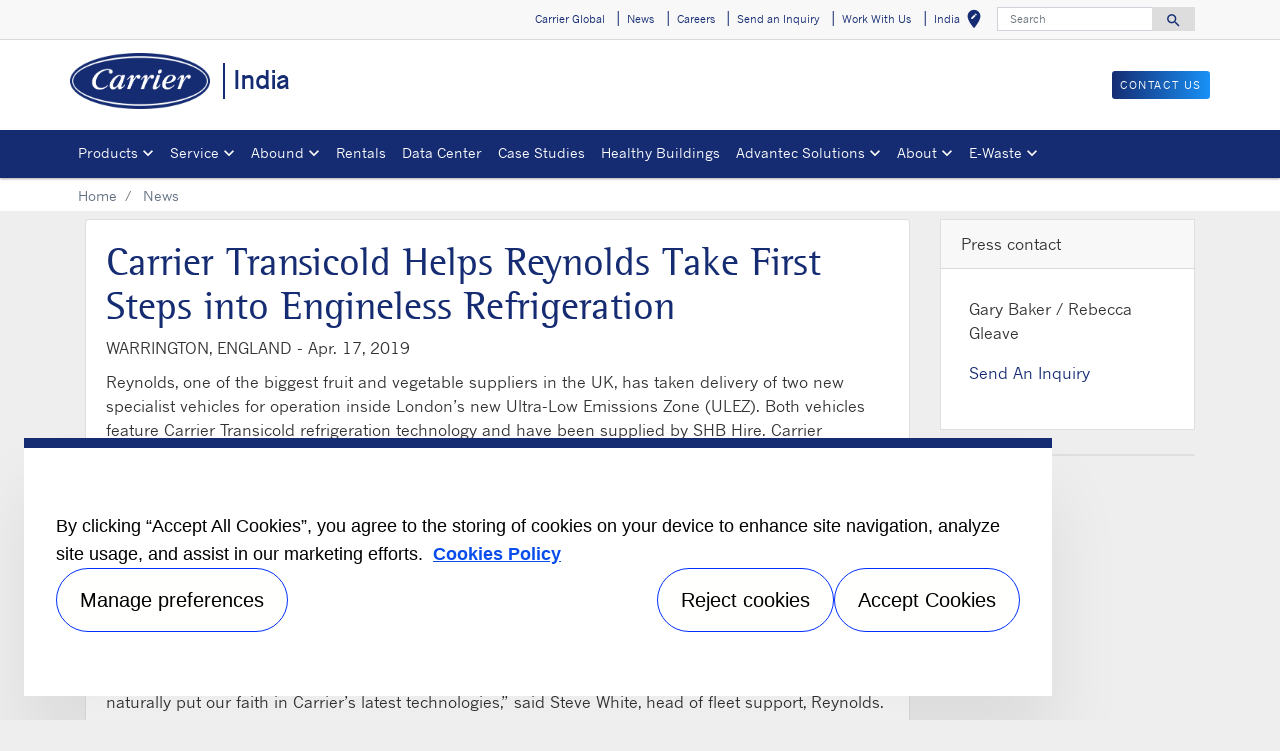

--- FILE ---
content_type: text/html; charset=utf-8
request_url: https://www.carrier.com/commercial/en/in/news/news-article/carrier-transicold-helps-reynolds-take-first-steps-into-engineless-refrigeration.html
body_size: 9957
content:
<!DOCTYPE html>
<!--[if lt IE 7]><html class="no-js lt-ie9 lt-ie8 lt-ie7"><![endif]-->
<!--[if IE 7]><html class="no-js lt-ie9 lt-ie8"><![endif]-->
<!--[if IE 8]><html class="no-js lt-ie9"><![endif]-->
<!--[if gt IE 8]><!-->
<html class="no-js" lang="en">
<!--<![endif]-->
<head>
    <meta charset="UTF-8">
    <meta http-equiv="X-UA-Compatible" content="IE=edge">
    <meta name="viewport" content="width=device-width, initial-scale=1, shrink-to-fit=no">
    <link rel="shortcut icon" href="/commercial/en/in/system/v2508291217/favicon.ico" />
    <link href="https://www.googletagmanager.com" rel="preconnect">
    <link href="https://images.carriercms.com" rel="preconnect">
    <link href="//s7.addthis.com" rel="preconnect">
    <link rel="preload" href="/commercial/en/in/system/v2508291217/assets/fonts/MaterialIcons-Regular.woff2" as="font" type="font/woff2" crossorigin>
        <link rel="preload" href="   " as="image">
            <link rel="preload" href="   " as="image">
            <title>Carrier Transicold Helps Reynolds Take First Steps into Engineless Refrigeration</title>
                <meta name="googlebots" content="index, follow, noodp" />
        <meta name="robots" content="index,follow " />
    <link rel="canonical" href="https://www.carrier.com/commercial/en/in/news/news-article/carrier-transicold-helps-reynolds-take-first-steps-into-engineless-refrigeration.html" />
    <meta property="og:type" content="website" />
    <meta property="og:locale" content="en_IN" />
    <meta property="og:site_name" content="Carrier" />
        <meta property="og:image" content="https://images.carriercms.com/image/upload/h_200/v1576864343/common/logos/carrier-logo.png" />
    <meta property="og:url" content="https://www.carrier.com/commercial/en/in/news/news-article/carrier-transicold-helps-reynolds-take-first-steps-into-engineless-refrigeration.html" />
    <meta name="twitter:card" content="summary" />
    <meta name="twitter:site" content="Carrier" />
    <meta name="twitter:creator" content="Carrier" />
    <meta name="twitter:image" content="https://images.carriercms.com/image/upload/h_200/v1576864343/common/logos/carrier-logo.png" />

    
    <link rel="stylesheet" href="/commercial/en/in/system/v2508291217/assets/css/app.min.css">
    <link rel="stylesheet" href="/commercial/en/in/system/v2508291217/assets/css/global.min.css" />
    <link rel="stylesheet" href="/commercial/en/in/system/v2508291217/assets/css/style.min.css" />

<script type="text/javascript" src="https://cdn.cookielaw.org/consent/85daace9-feb2-4e54-b3e2-54b1047c258e/OtAutoBlock.js" ></script> <script src="https://cdn.cookielaw.org/scripttemplates/otSDKStub.js"  type="text/javascript" charset="UTF-8" data-domain-script="4e0d9f70-ee0f-4b04-804c-50a75087e7c5" ></script> <script type="text/javascript"> function OptanonWrapper() { if($("#hdn_cookiepolicylink").length) {var cookiePolicyLink = $("#hdn_cookiepolicylink").val();$("#onetrust-consent-sdk #onetrust-banner-sdk #onetrust-policy-text a:first-child").attr("href", cookiePolicyLink);$("#onetrust-pc-sdk #ot-pc-content #ot-pc-desc .privacy-notice-link").attr("href", cookiePolicyLink);} } </script><link rel="stylesheet" href="/commercial/en/in/system/v2508291217/assets/css/fonts.min.css">    </head>
<body>
    <a class="skip-main bg-primary text-white" href="#main-content">Skip to main content</a>
    <input type='hidden' id='hdn_gaAccount' value="UA-64458606-10,G-XSP1VL02ST" />
    <input type='hidden' id='hdn_gtmcontainerid' value="GTM-PLZ4722P" />
    <input type='hidden' id='hdn_ooyala_playerID' value="a15b2c6987d84209a6de2702ccb2c3ed" />

        <input type="hidden" id="hdnLocationTitleUrl" value="/commercial/en/in/Location/GetLocationTitle" />
        <input type="hidden" name="locationSelectorUrl" id="locationSelectorUrl" value="/commercial/en/in/Json/GetFromCategory/" />
            <input type='hidden' id='hdn_cookiepolicylink' value="/commercial/en/in/legal/cookie-policy/" />

    

<header>
    <div class="container-fluid fixed-top px-0 ct-header-basic">
            <div class="ct-header-basic-secondary">
    <div class="container ">
        <div class="d-none d-md-block">
            <nav class="navbar navbar-expand-md navbar-light bg-light" id="navHeader">
                <div id="navbarNavDropdown2" class="navbar-collapse collapse">


<ul class="navbar-nav ml-auto">
            <li class="nav-item">
                <a class="btn" href="https://www.carrier.com/carrier/en/worldwide/" target="_self" role="button">
                    Carrier Global
                </a>
            </li>
            <li class="nav-item">
                <a class="btn" href="/commercial/en/in/news/" target="_self" role="button">
                    News
                </a>
            </li>
            <li class="nav-item">
                <a class="btn" href="/commercial/en/in/careers/" target="_self" role="button">
                    Careers
                </a>
            </li>
            <li class="nav-item">
                <a class="btn" href="/commercial/en/in/contact/send-an-inquiry/" target="_self" role="button">
                    Send an Inquiry
                </a>
            </li>
            <li class="nav-item">
                <a class="btn" target="_self" role="button">
                    Work With Us
                </a>
            </li>
            <li class="nav-item">
            <button id="btnLocationTitle" class="btn btn-link" role="button" data-toggle="modal" data-target="#selectRegion">
                <i class="material-icons align-middle">edit_location<span class="sr-only">Select your location</span></i>
            </button>
        </li>

</ul>




<form id="searchForm" class="navbar-form navbar-right" method="get">
    <input type="hidden" id="formURL" value="/commercial/en/in/search.html" />
    <div class="input-group">
        <input name="q" id="q" type="text" class="form-control" placeholder="Search" aria-label="Search" autocomplete="new search text">
        <label for="q" class="sr-only">Search</label>
        <div class="input-group-append">
            <button id="btnSearch" class="btn" type="button">
                <i class="material-icons align-bottom">search<span class="sr-only">Search for information</span></i>
            </button>
        </div>
    </div>
        <input type="hidden" id="product-suggestions-url" value="/commercial/en/in/SearchSuggestions/Products" />
        <div class="search-autofill d-none">
            <div>
                <div class="search-autofill-header">Suggested Searches:</div>
                <div id="search-suggestions" class="suggestion-products"></div>
            </div>
        </div>
</form>

                </div>
            </nav>
        </div>
    </div>
</div>

 <!-- Call to Action on Tablet & Mobile -->
<div class="ct-header-basic-cta">
    <div class="row d-block d-md-none bg-light">
        <div class="col">
                            <a class="btn btn-primary btn-sm btn-block" role="button" href="/commercial/en/in/contact/send-an-inquiry/">
                    Contact Us
                </a>
        </div>
    </div>
</div>    



<div class="container ct-header-basic-brand-bar">
    <nav class="navbar navbar-expand-md navbar-light bg-light">
        <!-- Branding on Desktop, Tablet & Mobile -->
        <a href="/commercial/en/in/" class="ct-brand-logo-link">


        <img class="cld-responsive ct-brand-logo" data-src="https://images.carriercms.com/image/upload/h_150,q_100,f_auto/v1573562016/common/logos/carrier-corp-logo.png" alt="Carrier Corporation logo" loading="lazy" />






            <div class="d-none d-sm-inline-block">India</div>
        </a>
        
        <!-- Hamburger on Tablet & Mobile -->
        <div class="ml-auto">
            <div class="btn-group">
                <button class="btn navbar-toggler" type="button" data-toggle="collapse"
                        data-target="#navbarNavDropdown3" aria-controls="navbarNavDropdown3"
                        aria-expanded="false" aria-label="Toggle navigation">
                    <i class="material-icons open-search">search<span class="sr-only">Search for information</span></i>
                    <i class="material-icons close-search d-none">close<span class="sr-only">Close Search for information</span></i>
                </button>
                <button class="btn navbar-toggler hamburgerMenu" type="button" data-toggle="collapse"
                        data-target="#navbarNavDropdown1" aria-controls="navbarNavDropdown1"
                        aria-expanded="false" aria-label="Toggle navigation">
                    <i class="material-icons open-menu">
                        menu<span class="sr-only">Menu.</span>
                    </i><small class="font-weight-light"><br>Menu</small>
                    <i class="material-icons close-menu d-none">
                        close<span class="sr-only">close</span>
                    </i>

                </button>
            </div>
        </div>

        <!-- Call to Action on Desktop -->
        <div class="ml-auto d-none d-md-block">
                            <a class="btn btn-primary btn-sm float-right" role="button" href="/commercial/en/in/contact/" target="_self">
                    Contact Us
                </a>
        </div>
    </nav>
</div>
<!-- Google tag (gtag.js) --> <script async src="https://www.googletagmanager.com/gtag/js?id=AW-16711713945"></script> <script> window.dataLayer = window.dataLayer || []; function gtag(){dataLayer.push(arguments);} gtag('js', new Date());   gtag('config', 'AW-16711713945'); </script>




<div class="container-fluid ct-header-basic-primary">
    <div class="container">
        <nav class="navbar navbar-expand-md navbar-light bg-light"  id="siteMainMenu">

            <div id="navbarNavDropdown1" class="collapse navbar-collapse">
                <ul class="navbar-nav mr-auto" >
                            <li class="dropdown nav-item position-relative">
                                <a class="nav-link dropdown-toggle" href="#" id="navbarDropdown1" role="button" data-toggle="dropdown" aria-haspopup="true" aria-expanded="false">Products<span class="sr-only"></span></a>

                                <div class="dropdown-menu row" aria-labelledby="navbarDropdown1">
                                        <div class="col-md-3 display-md-table-cell">

    <ul class="ct-menusub-basic-header mr-auto submenu-title">
            <li class="nav-item link-text-strong">
                    <a href="/commercial/en/in/products/commercial-products/" target="_self" class="nav-link">
                        COMMERCIAL
                    </a>
            </li>

                <li class="nav-item link-text-indent">
                    <a href="/commercial/en/in/products/commercial-products/air-side/air-handling-units/" target="_self" class="nav-link">
                        Air Handlers
                    </a>
                </li>
                <li class="nav-item link-text-indent">
                    <a href="/commercial/en/in/products/commercial-products/air-side/fan-coils/" target="_self" class="nav-link">
                        Fan coils
                    </a>
                </li>
                <li class="nav-item link-text-indent">
                    <a href="/commercial/en/in/products/commercial-products/chillers/" target="_self" class="nav-link">
                        Chillers/heat pumps
                    </a>
                </li>
                <li class="nav-item link-text-indent">
                    <a href="/commercial/en/in/products/commercial-products/controls/" target="_self" class="nav-link">
                        Controls
                    </a>
                </li>
    </ul>

                                                                                    </div>
                                        <div class="col-md-3 display-md-table-cell">

    <ul class="ct-menusub-basic-header mr-auto submenu-title">
            <li class="nav-item link-text-strong">
                    <a href="/commercial/en/in/products/light-commercial-products/" target="_self" class="nav-link">
                        LIGHT COMMERCIAL
                    </a>
            </li>

                <li class="nav-item link-text-indent">
                    <a href="/commercial/en/in/products/light-commercial-products/systems/?selectedfacets=Cassette|Type" target="_self" class="nav-link">
                        Cassette
                    </a>
                </li>
                <li class="nav-item link-text-indent">
                    <a href="/commercial/en/in/products/light-commercial-products/systems/?selectedfacets=Ducted|Type,Ducted%20digital|Type,Ducted%20furred-in|Type,Ducted%20Nexgen|Type" target="_self" class="nav-link">
                        Ducted
                    </a>
                </li>
                <li class="nav-item link-text-indent">
                    <a href="/commercial/en/in/products/light-commercial-products/carrier-vrf/" target="_self" class="nav-link">
                        Carrier VRF X Power
                    </a>
                </li>
                <li class="nav-item link-text-indent">
                    <a href="/commercial/en/in/products/light-commercial-products/inverter-floor-standing/" target="_self" class="nav-link">
                        Floor Standing
                    </a>
                </li>
    </ul>

                                                                                    </div>
                                        <div class="col-md-3 display-md-table-cell">

    <ul class="ct-menusub-basic-header mr-auto submenu-title">
            <li class="nav-item link-text-strong">
                    <a href="/commercial/en/in/products/Airpurifiers/" target="_self" class="nav-link">
                        Air Purifiers
                    </a>
            </li>

                <li class="nav-item link-text-indent">
                    <a href="/commercial/en/in/products/Airpurifiers/room-air-purifier/klarwind-air-purifier/" target="_self" class="nav-link">
                        Klarwind
                    </a>
                </li>
                <li class="nav-item link-text-indent">
                    <a href="/commercial/en/in/products/Airpurifiers/room-air-purifier/air-one-air-purifier/" target="_self" class="nav-link">
                        Air One
                    </a>
                </li>
    </ul>

                                                                                    </div>
                                        <div class="col-md-3 display-md-table-cell">

    <ul class="ct-menusub-basic-header mr-auto submenu-title">
            <li class="nav-item link-text-strong">
                    <a href="/commercial/en/in/products/commercial-products/air-side/air-handling-units/opticlean-in/" target="_self" class="nav-link">
                        OptiClean™
                    </a>
            </li>

    </ul>

                                                                                    </div>
                                        <div class="col-md-3 display-md-table-cell">

    <ul class="ct-menusub-basic-header mr-auto submenu-title">
            <li class="nav-item link-text-strong">
                    <a href="/commercial/en/in/products/commercial-refrigeration/" target="_self" class="nav-link">
                        Refrigeration
                    </a>
            </li>

                <li class="nav-item link-text-indent">
                    <a href="/commercial/en/in/products/commercial-refrigeration/modular-coldroom/" target="_self" class="nav-link">
                        Modular Cold Rooms
                    </a>
                </li>
                <li class="nav-item link-text-indent">
                    <a href="/commercial/en/in/products/commercial-refrigeration/hermetic-condensing-units/" target="_self" class="nav-link">
                        Condensing Units
                    </a>
                </li>
                <li class="nav-item link-text-indent">
                    <a href="/commercial/en/in/media/INVERTER%20CONDENSING%20UNITS_tcm175-82998.pdf" target="_blank" class="nav-link">
                        Inverter Condensing Units
                    </a>
                </li>
                <li class="nav-item link-text-indent">
                    <a href="/commercial/en/in/media/SCREW%20COMPRESSOR%20RACK_tcm175-82997.pdf" target="_blank" class="nav-link">
                        Screw Compressor Rack
                    </a>
                </li>
                <li class="nav-item link-text-indent">
                    <a href="/commercial/en/in/products/commercial-refrigeration/evaporators/" target="_self" class="nav-link">
                        Evaporator Units
                    </a>
                </li>
                <li class="nav-item link-text-indent">
                    <a href="/commercial/en/in/media/Supermarket_Solution_Catalog_2019_EN_tcm175-83075.pdf" target="_blank" class="nav-link">
                        Super Market Refrigeration Products
                    </a>
                </li>
    </ul>

                                                                                    </div>

                                </div>
                            </li>
                            <li class="dropdown nav-item position-relative">
                                <a class="nav-link dropdown-toggle" href="/commercial/en/in/services/" id="navbarDropdown2" role="button" data-toggle="dropdown" aria-haspopup="true" aria-expanded="false">Service<span class="sr-only"></span></a>

                                <div class="dropdown-menu row" aria-labelledby="navbarDropdown2">
                                        <div class="col-md-3 display-md-table-cell">

    <ul class="ct-menusub-basic-header mr-auto submenu-title">
            <li class="nav-item link-text-strong">
                    <a href="/commercial/en/in/services/" target="_self" class="nav-link">
                        SERVICE
                    </a>
            </li>

                <li class="nav-item link-text-indent">
                    <a href="/commercial/en/in/services/#tab-0" target="_self" class="nav-link">
                        Installation & commission
                    </a>
                </li>
                <li class="nav-item link-text-indent">
                    <a href="/commercial/en/in/services/preventive-predictive-maintenance/" target="_self" class="nav-link">
                        Maintenance & repair
                    </a>
                </li>
                <li class="nav-item link-text-indent">
                    <a href="/commercial/en/in/services/preventive-predictive-maintenance/" target="_self" class="nav-link">
                        Preventive and Predictive Maintenance 
                    </a>
                </li>
                <li class="nav-item link-text-indent">
                    <a href="/commercial/en/in/services/#tab-2" target="_self" class="nav-link">
                        Retrofit & modernize
                    </a>
                </li>
                <li class="nav-item link-text-indent">
                    <a href="/commercial/en/in/services/#tab-3" target="_self" class="nav-link">
                        Call Center
                    </a>
                </li>
                <li class="nav-item link-text-indent">
                    <a href="/commercial/en/in/services/#tab-4" target="_self" class="nav-link">
                        Totaline® Parts
                    </a>
                </li>
                <li class="nav-item link-text-indent">
                    <a target="_self" class="nav-link">
                        Updates on Covid-19
                    </a>
                </li>
    </ul>

                                                                                    </div>
                                        <div class="col-md-3 display-md-table-cell">

    <ul class="ct-menusub-basic-header mr-auto submenu-title">
            <li class="nav-item link-text-strong">
                    <a href="/commercial/en/in/products/spare-parts-and-accessories/" target="_self" class="nav-link">
                        Totaline Spare Parts
                    </a>
            </li>

                <li class="nav-item link-text-indent">
                    <a href="/commercial/en/in/products/spare-parts-and-accessories/indoor-air-quality/index1.html" target="_self" class="nav-link">
                        Indoor Air quality
                    </a>
                </li>
                <li class="nav-item link-text-indent">
                    <a href="/commercial/en/in/products/spare-parts-and-accessories/hvac-compressors/" target="_self" class="nav-link">
                        HVAC Compressors
                    </a>
                </li>
                <li class="nav-item link-text-indent">
                    <a href="/commercial/en/in/products/spare-parts-and-accessories/service-tools-equipements/" target="_self" class="nav-link">
                        Service Tools Equipements
                    </a>
                </li>
                <li class="nav-item link-text-indent">
                    <a href="/commercial/en/in/products/spare-parts-and-accessories/factory-authorized-parts/" target="_self" class="nav-link">
                        Factory Authorized Parts
                    </a>
                </li>
                <li class="nav-item link-text-indent">
                    <a href="/commercial/en/in/products/spare-parts-and-accessories/hvac-motors-and-electrical-accessories/" target="_self" class="nav-link">
                        HVAC Motors and Electrical Accessories
                    </a>
                </li>
                <li class="nav-item link-text-indent">
                    <a href="/commercial/en/in/products/spare-parts-and-accessories/refrigerants/" target="_self" class="nav-link">
                        Refrigerants
                    </a>
                </li>
                <li class="nav-item link-text-indent">
                    <a href="/commercial/en/in/products/spare-parts-and-accessories/other-products/" target="_self" class="nav-link">
                        Other Products
                    </a>
                </li>
                <li class="nav-item link-text-indent">
                    <a href="/commercial/en/in/products/spare-parts-and-accessories/ac-installation-products/" target="_self" class="nav-link">
                        AC Installation Products
                    </a>
                </li>
    </ul>

                                                                                    </div>

                                </div>
                            </li>
                            <li class="dropdown nav-item position-relative">
                                <a class="nav-link dropdown-toggle" href="#" id="navbarDropdown3" role="button" data-toggle="dropdown" aria-haspopup="true" aria-expanded="false">Abound<span class="sr-only"></span></a>

                                <div class="dropdown-menu row" aria-labelledby="navbarDropdown3">
                                        <div class="col-md-3 display-md-table-cell">

    <ul class="ct-menusub-basic-header mr-auto submenu-title">
            <li class="nav-item link-text-strong">
                    <a href="/commercial/en/in/abound/" target="_self" class="nav-link">
                        Abound
                    </a>
            </li>

    </ul>

                                                                                    </div>
                                        <div class="col-md-3 display-md-table-cell">

    <ul class="ct-menusub-basic-header mr-auto submenu-title">
            <li class="nav-item link-text-strong">
Solutions            </li>

                <li class="nav-item link-text-indent">
                    <a href="/commercial/en/in/abound/abound-solutions/abound-healthy-air/" target="_self" class="nav-link">
                        Abound Healthy Air
                    </a>
                </li>
                <li class="nav-item link-text-indent">
                    <a href="/commercial/en/in/abound/abound-solutions/abound-hvac-performance/" target="_self" class="nav-link">
                        Abound HVAC Performance
                    </a>
                </li>
                <li class="nav-item link-text-indent">
                    <a href="/commercial/en/in/abound/abound-solutions/abound-net-zero-management/" target="_self" class="nav-link">
                        Abound Net Zero Management
                    </a>
                </li>
                <li class="nav-item link-text-indent">
                    <a href="/commercial/en/in/abound/abound-solutions/abound-occupant-assistant/" target="_self" class="nav-link">
                        Abound Occupant Assistant
                    </a>
                </li>
                <li class="nav-item link-text-indent">
                    <a href="/commercial/en/in/abound/abound-solutions/abound-predictive-insights/" target="_self" class="nav-link">
                        Abound Predictive Insights
                    </a>
                </li>
                <li class="nav-item link-text-indent">
                    <a href="/commercial/en/in/abound/abound-solutions/abound-services/" target="_self" class="nav-link">
                        Abound Services
                    </a>
                </li>
    </ul>

                                                                                    </div>
                                        <div class="col-md-3 display-md-table-cell">

    <ul class="ct-menusub-basic-header mr-auto submenu-title">
            <li class="nav-item link-text-strong">
Resources            </li>

                <li class="nav-item link-text-indent">
                    <a href="/commercial/en/in/abound/resources/casestudies/" target="_self" class="nav-link">
                        Case Studies
                    </a>
                </li>
                <li class="nav-item link-text-indent">
                    <a href="/commercial/en/in/abound/resources/brochures/" target="_self" class="nav-link">
                        Brochures
                    </a>
                </li>
                <li class="nav-item link-text-indent">
                    <a href="/commercial/en/in/abound/resources/videos/" target="_self" class="nav-link">
                        Videos
                    </a>
                </li>
                <li class="nav-item link-text-indent">
                    <a href="/commercial/en/in/abound/resources/faqs/" target="_self" class="nav-link">
                        FAQ
                    </a>
                </li>
    </ul>

                                                                                    </div>

                                </div>
                            </li>
                            <li class="nav-item">
                                <a class="nav-link" target="_self" href="/commercial/en/in/rental-equipment/" id="navbarDropdown4">Rentals
                                </a>
                            </li>
                            <li class="nav-item">
                                <a class="nav-link" target="_self" href="/commercial/en/in/data-centers/" id="navbarDropdown5">Data Center
                                </a>
                            </li>
                            <li class="nav-item">
                                <a class="nav-link" target="_self" href="/commercial/en/in/case-studies/" id="navbarDropdown6">Case Studies
                                </a>
                            </li>
                            <li class="nav-item">
                                <a class="nav-link" target="_self" href="/commercial/en/in/healthy-buildings/" id="navbarDropdown7">Healthy Buildings
                                </a>
                            </li>
                            <li class="dropdown nav-item position-relative">
                                <a class="nav-link dropdown-toggle" href="/commercial/en/in/advantec-solutions/" id="navbarDropdown8" role="button" data-toggle="dropdown" aria-haspopup="true" aria-expanded="false">Advantec Solutions<span class="sr-only"></span></a>

                                <div class="dropdown-menu row" aria-labelledby="navbarDropdown8">
                                        <div class="col-md-3 display-md-table-cell">

    <ul class="ct-menusub-basic-header mr-auto submenu-title">
            <li class="nav-item link-text-strong">
                    <a href="/commercial/en/in/advantec-solutions/" target="_self" class="nav-link">
                         AdvanTEC Solutions
                    </a>
            </li>

                <li class="nav-item link-text-indent">
                    <a href="/commercial/en/in/advantec-solutions/green-solutions/" target="_self" class="nav-link">
                        Green solutions
                    </a>
                </li>
                <li class="nav-item link-text-indent">
                    <a href="/commercial/en/in/advantec-solutions/case-studies/" target="_self" class="nav-link">
                        Case studies
                    </a>
                </li>
                <li class="nav-item link-text-indent">
                    <a href="/commercial/en/in/advantec-solutions/contact/" target="_self" class="nav-link">
                        Contact
                    </a>
                </li>
    </ul>

                                                                                    </div>

                                </div>
                            </li>
                            <li class="dropdown nav-item position-relative">
                                <a class="nav-link dropdown-toggle" href="#" id="navbarDropdown9" role="button" data-toggle="dropdown" aria-haspopup="true" aria-expanded="false">About<span class="sr-only"></span></a>

                                <div class="dropdown-menu row" aria-labelledby="navbarDropdown9">
                                        <div class="col-md-3 display-md-table-cell">

    <ul class="ct-menusub-basic-header mr-auto submenu-title">
            <li class="nav-item link-text-strong">
                    <a href="/commercial/en/in/about/" target="_self" class="nav-link">
                        About Carrier
                    </a>
            </li>

                <li class="nav-item link-text-indent">
                    <a href="/commercial/en/in/about/about-carrier-india/" target="_self" class="nav-link">
                        About Carrier India
                    </a>
                </li>
                <li class="nav-item link-text-indent">
                    <a href="/commercial/en/in/about/core-values/" target="_self" class="nav-link">
                        Core values 
                    </a>
                </li>
                <li class="nav-item link-text-indent">
                    <a href="/commercial/en/in/about/fact-sheet/" target="_self" class="nav-link">
                        Fact sheet 
                    </a>
                </li>
                <li class="nav-item link-text-indent">
                    <a href="/commercial/en/in/about/willis-carrier/" target="_self" class="nav-link">
                        Willis Carrier 
                    </a>
                </li>
                <li class="nav-item link-text-indent">
                    <a href="/commercial/en/in/about/history/" target="_self" class="nav-link">
                        History
                    </a>
                </li>
    </ul>

                                                                                    </div>

                                </div>
                            </li>
                            <li class="dropdown nav-item position-relative">
                                <a class="nav-link dropdown-toggle" href="/commercial/en/in/e-waste/" id="navbarDropdown10" role="button" data-toggle="dropdown" aria-haspopup="true" aria-expanded="false">E-Waste<span class="sr-only"></span></a>

                                <div class="dropdown-menu row" aria-labelledby="navbarDropdown10">
                                        <div class="col-md-3 display-md-table-cell">

    <ul class="ct-menusub-basic-header mr-auto submenu-title">
            <li class="nav-item link-text-strong">
E-Waste            </li>

                <li class="nav-item link-text-indent">
                    <a href="/commercial/en/in/e-waste/" target="_self" class="nav-link">
                        E-Waste Rules
                    </a>
                </li>
                <li class="nav-item link-text-indent">
                    <a href="/commercial/en/in/media/E%20waste%20June%202024_tcm175-233013.jpg" target="_blank" class="nav-link">
                        E Waste Pricing Details
                    </a>
                </li>
                <li class="nav-item link-text-indent">
                    <a href="/commercial/en/in/media/General-Scheme-of-Collection-from-end-Consumer_tcm175-169816.pdf" target="_blank" class="nav-link">
                        General Scheme of Collection
                    </a>
                </li>
                <li class="nav-item link-text-indent">
                    <a href="/commercial/en/in/media/EPR-Flow-Chart_tcm175-169815.pdf" target="_blank" class="nav-link">
                        EPR Flow Chart
                    </a>
                </li>
                <li class="nav-item link-text-indent">
                    <a href="/commercial/en/in/media/Channelization-Flowchart_tcm175-169814.pdf" target="_blank" class="nav-link">
                        Channelization of flowchart
                    </a>
                </li>
    </ul>

                                                                                    </div>

                                </div>
                            </li>
                </ul>
            </div>
        
            <div id="navbarNavDropdown3" class="navbar-collapse collapse">
                <div class="row d-block d-md-none">
                    <div class="col">
                        <form name="searchFormMobile" id="searchFormMobile" method="get">
                            <div class="input-group">
                                <input type="text" class="form-control" id="searchBoxMobile">
                                <label for="searchBoxMobile" class="sr-only"></label>
                                <div class="input-group-append">
                                    <button class="btn" type="button" id="btnSearchResults">
                                        <i class="material-icons align-bottom">search<span class="sr-only">Search</span></></i>
                                    </button>
                                </div>
                            </div>
                        </form>
                    </div>
                </div>
            </div>
        </nav>
    </div>
</div>


    </div>
</header>








<main class="header-static-margin">
    <section id="main-content" class="pt-one-col">
    <div class="container-fluid ct-breadcrumb-a">
        <div class="container">


        <nav class="ct_breadcrumb-a d-none d-md-block" aria-label="breadcrumb">
            <ol class="breadcrumb" itemscope itemtype="http://schema.org/BreadcrumbList">

                    <li class="breadcrumb-item" itemprop="itemListElement" itemscope itemtype="http://schema.org/ListItem">

                        <span id="breadcrumb(1)" itemprop="name">
                            <a itemprop="item" href="/commercial/en/in/">
                                Home
                            </a>

                            <span content="Home" itemprop="name" aria-hidden="true"></span>
                        </span>
                        <meta itemprop="position" content="1" />
                    </li>
                                            <li class="breadcrumb-item" itemprop="itemListElement" itemscope itemtype="http://schema.org/ListItem">
                                <span itemprop="name" id="breadcrumb(2)">News</span>
                                <meta itemprop="position" content="2" />
                            </li>
            </ol>

        </nav>
            <nav class="ct_breadcrumb-b d-block d-md-none" aria-label="breadcrumb">
                <ol class="breadcrumb">
                            <li class="breadcrumb-item active">
                                <i class="material-icons align-bottom">keyboard_arrow_left<span class="sr-only">Arrow back</span></i>
                                <a href="/commercial/en/in/">
                                    <span>Home</span>
                                </a>
                            </li>


                </ol>
            </nav>



        </div>
    </div>
        




<div class="container py-2 ct-news-article">
    <div class="row">
        <article class="col-md-9 pb-4">
            <div class="row">
                <div class="col-12">
                    <div class="card">
                        <div class="card-body">
                            <h1>
                                Carrier Transicold Helps Reynolds Take First Steps into Engineless Refrigeration
                            </h1>
                            <p>
                                <span class="text-uppercase">
                                    WARRINGTON, England -
                                </span>
                                <time datetime=" Apr. 17, 2019" pubdate=" Apr. 17, 2019" class="date">Apr. 17, 2019</time>
                            </p>

                            <div class="card-subtitle">
                            </div>

                            <div class="card-text">
<p>Reynolds, one of the biggest fruit and vegetable suppliers in the UK, has taken delivery of two new specialist vehicles for operation inside London’s new Ultra-Low Emissions Zone (ULEZ). Both vehicles feature Carrier Transicold refrigeration technology and have been supplied by SHB Hire. Carrier Transicold is a part of Carrier, a leading global provider of innovative heating, ventilating and air conditioning (HVAC), refrigeration, fire, security and building automation technologies.</p>
<p>The new additions include a 26-tonne IVECO Stralis, with a body from Paneltex, mounted with a Carrier Transicold ICELAND 18 TWINCOOL refrigeration unit. A former demonstrator vehicle, it becomes the company’s first engineless refrigeration system in its truck fleet. It is joined by an all-electric Renault Kangoo van, fitted with Carrier Transicold’s ultra-slim NEOS™ 100, which also runs on electrical power, and converted by CoolKit. Together, the two systems directly support Reynolds’ plans to lower its commercial vehicle fleet emissions.</p>
<p>“95% of our fleet is Carrier-cooled, so when we set out to explore new ways of cutting our emissions, we naturally put our faith in Carrier’s latest technologies,” said Steve White, head of fleet support, Reynolds.</p>
<p>The undermount ICELAND TWINCOOL unit joins a truck and trailer fleet cooled by a range of existing Carrier Transicold products, including the proven Vector®, Supra® and Xarios™ ranges. It becomes the first system in the fleet to be driven by Carrier Transicold’s ECO-DRIVETM power module, which runs on hydro-electric power generated by the trucks’ ultra-clean Euro VI engine.</p>
<p>Because it runs on the hydro-electric power generated by the engine, there is no need for a separate diesel engine, helping to cut emissions and improve fuel efficiency. The ICELAND stands out for its ability to supply 100% refrigeration capacity even at the truck engine’s idle speed, while keeping sound levels below 60 dB(A) for PIEK-compliance – a combination which makes it ideally suited to the intensive, multi-drop delivery routes Reynolds operates in London.</p>
<p>The all-electric Kangoo van features Carrier Transicold’s roof-mounted, 12-volt NEOS 100 system designed to run entirely on electric power from the vehicle’s alternator. However, because an electric Kangoo does not use an alternator, an autonomous power source was supplied by conversion specialist CoolKit.</p>
<p>“To power the NEOS we fitted our own refrigeration power system, developed especially for these types of fridge van conversions,” said Cameron Javed, fleet sales specialist, CoolKit. “We specified this system because it does not draw power from the vehicle’s battery, meaning the range it can travel is not reduced and the unit can maintain power for longer.”</p>
<p>The NEOS’ monoblock construction makes it simple to maintain, coming pre-charged from the factory with less than 1kg of refrigerant R134a. Its design avoids the need for assembly in the field or the use of open road compressors, which can both increase the risk of gas leakage in operation.</p>
<p>Operating out of Reynolds’ depot in Waltham Cross, both vehicles will deliver fresh fruit and vegetables on multi-drop routes across central London, in operation up to 24 hours a day, seven days a week.</p>
<p>Reynolds was established in 1945 and is a family-owned business with a 250-strong commercial vehicle fleet which it uses to supply the UK food service and catering industry.</p>
<p><strong>About Carrier Transicold</strong>
<br />
Carrier Transicold helps improve transport and shipping of temperature controlled cargoes with a complete line of equipment and services for refrigerated transport and cold chain visibility. For more than 45 years, Carrier Transicold has been an industry leader, providing customers around the world with advanced, energy-efficient and environmentally sustainable container refrigeration systems and generator sets, direct-drive and diesel truck units, and trailer refrigeration systems. Carrier Transicold is a part of Carrier, a leading global provider of innovative HVAC, refrigeration, fire, security and building automation technologies. For more information, visit <a href="http://www.carriertransicold.co.uk">www.carriertransicold.co.uk</a>.  Follow Carrier on Twitter: <a href="https://www.twitter.com/smartcoldchain">@SmartColdChain</a>.</p>
<p class="text-center"><img class='cld-responsive img-fluid' loading='lazy' data-src='https://images.carriercms.com/image/upload/w_400,c_lfill,f_auto,q_auto/v1556648597/carrier/carrier-global/news/news-article/2019/Carrier-Transicold-Reynolds-01-400x267.jpg' title='Carrier-Transicold-Reynolds-01-400x267' alt='Carrier-Transicold-Reynolds-01-400x267' style='width: 400px; height: auto;'/>

<br />
<em>Reynolds has taken delivery of two new specialist vehicles featuring Carrier Transicold refrigeration technology, specifically for operation inside London’s new Ultra-Low Emissions Zone (ULEZ).</em></p>
<p class="text-center"><img class='cld-responsive img-fluid' loading='lazy' data-src='https://images.carriercms.com/image/upload/w_400,c_lfill,f_auto,q_auto/v1556648597/carrier/carrier-global/news/news-article/2019/Carrier-Transicold-Reynolds-02-400x267.jpg' title='Carrier-Transicold-Reynolds-02-400x267' alt='Carrier-Transicold-Reynolds-02-400x267' style='width: 400px; height: auto;'/>

<br />
<em>The new additions include a 26-tonne IVECO Stralis mounted with a Carrier Transicold ICELAND 18 TWINCOOL. A former demonstrator vehicle, it becomes the company’s first engineless refrigeration system to join its truck fleet.</em></p>
<p class="text-center"><img class='cld-responsive img-fluid' loading='lazy' data-src='https://images.carriercms.com/image/upload/w_400,c_lfill,f_auto,q_auto/v1556648597/carrier/carrier-global/news/news-article/2019/Carrier-Transicold-Reynolds-03-400x267.jpg' title='Carrier-Transicold-Reynolds-03-400x267' alt='Carrier-Transicold-Reynolds-03-400x267' style='width: 400px; height: auto;'/>

<br />
<em>An all-electric Renault Kangoo van, fitted with Carrier Transicold’s ultra-slim NEOS™ 100, has also joined the Reynolds fleet.</em></p>
                            </div>
                            <div class="text-center">
                                <figure>
                                </figure>
                            </div>
                        </div>
                        <div class="card-footer bg-white">
                            <a class="btn btn-secondary" aria-label="Back" role="button" onclick="redirectUrl()">
                                Back
                            </a>
                        </div>
                    </div>
                </div>
            </div>
        </article>
        <aside class="col-md-3">
                <section class="pb-4" id="ct-press-contacts">
                    <div class="card">
                        <div class="card-header bg-white">
                            <span>Press contact</span>
                        </div>

                        <div class="card-body">
                                    <div class="p-2 ">
                                        <p>
                                            
                                                <span>Gary Baker / Rebecca Gleave</span>


                                        <p><a href="/commercial/en/in/contact/send-an-inquiry/">Send An Inquiry</a>
                                        </p>
                                        </p>
                                    </div>

                        </div>
                    </div>
                </section>
            <!-- Twitter functionality integration start -->
<section class="pb-4">
    <div class="card">
        <a class="twitter-timeline" href="https://twitter.com/carrier" data-tweet-limit="3" data-link-color="#7aa72d">

        </a>
        
    </div>
</section>
            <!-- Twitter functionality integration end -->
                    </aside>
    </div>
</div>



        
    </section>
</main>


        <div class="footer-region">

<footer class="container-fluid ct-footer-power-basic">
    <div class="container">
            <div class="row">
                        <div class="col-md-2 h-100">
                            









<p class="text-Center"><a href="https://www.corporate.carrier.com/"><img class="img-fluid cld-responsive" data-src="https://images.carriercms.com/image/upload/w_150,q_100/v1573562016/common/logos/carrier-corp-logo.png" alt="Carrier Corporate Logo" /></a></p>    <p>
    </p>


                        </div>
                        <div class="col-md-2 h-100">
                            


    <ul class="ct-menusub-basic-header mr-auto submenu-title">
            <li class="nav-item link-text-strong">
Products            </li>

                <li class="nav-item link-text-indent">
                    <a href="/commercial/en/in/products/commercial-products/air-side/air-handling-units/" target="_self" class="nav-link">
                        Air handlers
                    </a>
                </li>
                <li class="nav-item link-text-indent">
                    <a href="/commercial/en/in/products/commercial-products/chillers/" target="_self" class="nav-link">
                        Chillers/heat pumps
                    </a>
                </li>
                <li class="nav-item link-text-indent">
                    <a href="/commercial/en/in/products/commercial-products/controls/" target="_self" class="nav-link">
                        Controls
                    </a>
                </li>
                <li class="nav-item link-text-indent">
                    <a href="/commercial/en/in/products/commercial-products/air-side/fan-coils/" target="_self" class="nav-link">
                        Fan coils
                    </a>
                </li>
                <li class="nav-item link-text-indent">
                    <a href="/commercial/en/in/products/light-commercial-products/systems/?selectedfacets=Cassette|Type" target="_self" class="nav-link">
                        Cassette
                    </a>
                </li>
                <li class="nav-item link-text-indent">
                    <a href="/commercial/en/in/products/light-commercial-products/systems/?selectedfacets=Ducted|Type,Ducted%20digital|Type,Ducted%20furred-in|Type,Ducted%20Nexgen|Type" target="_self" class="nav-link">
                        Ducted
                    </a>
                </li>
                <li class="nav-item link-text-indent">
                    <a href="/commercial/en/in/products/light-commercial-products/carrier-vrf/" target="_self" class="nav-link">
                        VRF
                    </a>
                </li>
    </ul>

                        </div>
                        <div class="col-md-2 h-100">
                            


    <ul class="ct-menusub-basic-header mr-auto submenu-title">
            <li class="nav-item link-text-strong">
Service            </li>

                <li class="nav-item link-text-indent">
                    <a href="/commercial/en/in/services/#tab-0" target="_self" class="nav-link">
                        Installation & commision
                    </a>
                </li>
                <li class="nav-item link-text-indent">
                    <a href="/commercial/en/in/services/#tab-1" target="_self" class="nav-link">
                        Maintenance & repair
                    </a>
                </li>
                <li class="nav-item link-text-indent">
                    <a href="/commercial/en/in/services/#tab-2" target="_self" class="nav-link">
                        Retrofit & modernize
                    </a>
                </li>
                <li class="nav-item link-text-indent">
                    <a href="/commercial/en/in/services/#tab-3" target="_self" class="nav-link">
                        Call center
                    </a>
                </li>
                <li class="nav-item link-text-indent">
                    <a href="/commercial/en/in/services/#tab-4" target="_self" class="nav-link">
                        Totaline® parts center
                    </a>
                </li>
    </ul>

                        </div>
                        <div class="col-md-2 h-100">
                            




    <ul class="ct-menusub-basic-header mr-auto submenu-title">
            <li class="nav-item link-text-strong">
AdvanTEC solutions            </li>

                <li class="nav-item link-text-indent">
                    <a href="/commercial/en/in/advantec-solutions/#tab-0" target="_self" class="nav-link">
                        Overview
                    </a>
                </li>
                <li class="nav-item link-text-indent">
                    <a href="/commercial/en/in/advantec-solutions/#tab-1" target="_self" class="nav-link">
                        Intelligent building technologies
                    </a>
                </li>
                <li class="nav-item link-text-indent">
                    <a href="/commercial/en/in/advantec-solutions/#tab-2" target="_self" class="nav-link">
                        Vertical markets
                    </a>
                </li>
    </ul>


    <ul class="ct-menusub-basic-header mr-auto submenu-title">
            <li class="nav-item link-text-strong">
                    <a href="/commercial/en/in/healthy-buildings/" target="_self" class="nav-link">
                        Healthy Buildings
                    </a>
            </li>

    </ul>

                        </div>
                        <div class="col-md-2 h-100">
                            


    <ul class="ct-menusub-basic-header mr-auto submenu-title">
            <li class="nav-item link-text-strong">
Information For            </li>

                <li class="nav-item link-text-indent">
                    <a href="/commercial/en/in/news/" target="_self" class="nav-link">
                        Media
                    </a>
                </li>
                <li class="nav-item link-text-indent">
                    <a href="/commercial/en/in/careers/" target="_self" class="nav-link">
                        Job seekers
                    </a>
                </li>
                <li class="nav-item link-text-indent">
                    <a href="/commercial/en/in/investor/" target="_self" class="nav-link">
                        Investors
                    </a>
                </li>
                <li class="nav-item link-text-indent">
                    <a href="/commercial/en/in/suppliers/" target="_self" class="nav-link">
                        Suppliers
                    </a>
                </li>
    </ul>

                        </div>
                        <div class="col-md-2 h-100">
                            




    <ul class="ct-menusub-basic-header mr-auto submenu-title">
            <li class="nav-item link-text-strong">
Connect            </li>

                <li class="nav-item link-text-indent">
                    <a href="/commercial/en/in/expert-center/" target="_self" class="nav-link">
                        Expert Center
                    </a>
                </li>
                <li class="nav-item link-text-indent">
                    <a href="/commercial/en/in/find-a-dealer/" target="_self" class="nav-link">
                        Find a dealer
                    </a>
                </li>
                <li class="nav-item link-text-indent">
                    <a href="/commercial/en/in/contact/send-an-inquiry/" target="_self" class="nav-link">
                        Send an inquiry
                    </a>
                </li>
                <li class="nav-item link-text-indent">
                    <a href="/commercial/en/in/refrigeration-dealer/" target="_self" class="nav-link">
                        Refrigeration Dealers
                    </a>
                </li>
    </ul>



        <div class="ct-social-header">Follow us</div>
    <div class="social-icons-share ct-social-media-lists">
        <link href="/"/>
                <a target="_blank" title="Linkedin" href="https://www.linkedin.com/company/carrierindia" id="Linkedin" rel="noreferrer" rel="noopener">
                            <svg xmlns="http://www.w3.org/2000/svg" xmlns:xlink="http://www.w3.org/1999/xlink" viewBox="0 0 32 32" version="1.1" role="img" title="LinkedIn" alt="LinkedIn" class="icon-social" style="background-color:#0077b5;">
                                <g>
                                    <path d="M26 25.963h-4.185v-6.55c0-1.56-.027-3.57-2.175-3.57-2.18 0-2.51 1.7-2.51 3.46v6.66h-4.182V12.495h4.012v1.84h.058c.558-1.058 1.924-2.174 3.96-2.174 4.24 0 5.022 2.79 5.022 6.417v7.386zM8.23 10.655a2.426 2.426 0 0 1 0-4.855 2.427 2.427 0 0 1 0 4.855zm-2.098 1.84h4.19v13.468h-4.19V12.495z" fill-rule="evenodd"></path>
                                </g>
                            </svg>
                </a>
                <a target="_blank" title="Facebook" href="https://www.facebook.com/CarrierhvacIndia" id="Facebook" rel="noreferrer" rel="noopener">
                            <svg xmlns="http://www.w3.org/2000/svg" xmlns:xlink="http://www.w3.org/1999/xlink"
                                    viewBox="0 0 32 32" version="1.1" role="img" title="Facebook" alt="Facebook" class="icon-social"
                                    style="background-color:#3b5998;">
                                <g>
                                    <path d="M22 5.16c-.406-.054-1.806-.16-3.43-.16-3.4 0-5.733 1.825-5.733 5.17v2.882H9v3.913h3.837V27h4.604V16.965h3.823l.587-3.913h-4.41v-2.5c0-1.123.347-1.903 2.198-1.903H22V5.16z"
                                            fill-rule="evenodd"></path>
                                </g>
                            </svg>
                </a>
                <a target="_blank" title="Twitter" href="https://twitter.com/carrierindia" id="Twitter" rel="noreferrer" rel="noopener">
                            <svg id="Layer_2" xmlns="http://www.w3.org/2000/svg" 
                                 viewBox="0 -3 14 20" class="icon-social" style="background-color: #000000;">
                                <g id="Layer_1-2">
                                    <path class="cls-1" d="M.1,14.06L5.9,7.89,0,0C1.49,0,2.81-.02,4.12,.03c.23,0,.5,.33,.67,.56,1.17,1.53,2.33,3.07,3.55,4.69,1.5-1.59,2.95-3.12,4.4-4.66Q13.39-.06,14.47,.1l-5.56,5.95,6.09,8.11c-1.51,0-2.85,.02-4.18-.02-.19,0-.4-.28-.55-.47-1.25-1.65-2.49-3.3-3.8-5.04-1.6,1.7-3.15,3.35-4.7,4.99q-.59,.62-1.67,.45ZM2,1.04c.19,.28,.33,.51,.49,.73,2.63,3.5,5.26,6.99,7.89,10.49,.83,1.1,1.22,1.23,2.69,.85-.15-.22-.29-.43-.44-.63-2.61-3.47-5.28-6.9-7.81-10.44-.78-1.08-1.63-1.19-2.82-.99Z">
                                        </path>
                                </g>
                            </svg>
                </a>
    </div>
                        </div>

            </div>
    </div>
</footer>

<footer class="container ct-deep-footer">

    <div class="row">
<div class="col text-center">
<div class="deepFooterLinks"><a class="" title="Privacy Notice" target="_self" href="/commercial/en/in/legal/privacy-notice/">Privacy notice</a> | <a class="" title="Terms of use" target="_self" href="/commercial/en/in/legal/terms-of-use/">Terms of use</a> | <a class="" title="Sitemap" target="_self" href="/commercial/en/in/sitemap/">Sitemap</a></div>
<div><a href="https://www.corporate.carrier.com/" target="_blank" rel="noopener">A Carrier Company</a></div>
<div>©2026 Carrier. All Rights Reserved.</div>
<div><a href="javascript:void(0)" class="ot-sdk-show-settings">Cookie Preferences</a></div>
</div>
</div>
</footer>




        </div>

    <script src="/commercial/en/in/system/v2508291217/assets/scripts/app.min.js"></script>
    <script type="text/javascript">
        var cl = cloudinary.Cloudinary.new({ cloud_name: "carrierweb" });
        cl.responsive();
    </script>
    <noscript>
        <iframe src="https://www.googletagmanager.com/ns.html?id=GTM-PLZ4722P" title="Google Tag Manager" height="0" width="0" style="display:none;visibility:hidden"></iframe>
    </noscript>

<script src="/commercial/en/in/system/v2508291217/assets/scripts/newsarticle.min.js"></script><script src="/commercial/en/in/system/v2508291217/assets/scripts/dataLayerCommercial.min.js"></script><script src="/commercial/en/in/system/v2508291217/assets/scripts/contact-modal.min.js"></script></body>
</html>

--- FILE ---
content_type: text/html; charset=utf-8
request_url: https://www.carrier.com/commercial/en/in/Location/GetLocationTitle
body_size: -251
content:
India

--- FILE ---
content_type: text/css
request_url: https://www.carrier.com/commercial/en/in/system/v2508291217/assets/css/global.min.css
body_size: 7084
content:
@charset "utf-8";.btn,.white-space-normal{white-space:normal}.ct-document-finder .ms-drop ul>li.group,.ct-hero-carousel-a #carousel1-container,.ct-product-details .lSSlideOuter .lSPager.lSGallery:after,.ct-product-details .lSSlideWrapper>.lightSlider:after{clear:both}.img-overflowX{position:relative;left:-50%}.img-overflowX-outer{overflow:hidden}.img-overflowX-inner{display:inline-block;position:relative;right:-50%}.customised-height{min-height:300px}.btn-video-play{height:7.5rem;width:7.5rem;display:inline-block}.btn-video-play svg{overflow:visible}.btn-video-play circle{-webkit-transition:all .2s ease;-moz-transition:all .2s ease;transition:all .2s ease}.btn-video-play:hover circle:first-child{fill:#7aa72d}.btn-video-play:focus{outline:0}.btn-video-play:focus circle:first-child{stroke-width:3px;stroke:#66afe9}.ct-card-collection-w3-12 .card-body,.ct-card-collection-w3-12 .card-middle,.ct-card-collection-w3-14 .card-body,.ct-card-collection-w3-14 .card-middle{height:auto}@media only screen and (min-width :768px){.ct-card-collection-w3-14 .card-body{height:15rem}.ct-card-collection-w3-14 .card-middle{height:250px}.ct-card-collection-w3-12 .card-body{height:20rem}.ct-card-collection-w3-11 .card-top img,.ct-card-collection-w3-12 .card-middle{height:250px}}.ct-card-collection-w3-14 .card,.ct-card-collection-w3-14 .card .card-footer{background-color:#f8f9fa}.ct-card-collection-w3-14 .card:hover{background-color:#60c5ba}.ct-card-collection-w3-05 .img-overlay{opacity:0;position:absolute}.ct-card-collection-w3-05 .img-overlay:hover,.ct-product-details .lSSlideOuter .media{opacity:.8}.material-icons{display:inline-flex;align-items:center;justify-content:center;vertical-align:middle}.btn-accordion span{float:left;width:96%}.btn-accordion.collapsed:after,.btn-accordion:after{line-height:2rem;font-size:24px;width:4%;vertical-align:middle;float:left}.btn-accordion:after{font-family:'Material Icons';content:"\e5ce"}.btn-accordion.collapsed:after{content:"\e5cf"}.nav-item{position:relative}.dropdown-menu-row.show{display:table-cell}.ct-menu-a .dropdown:hover>.dropdown-menu,.ct-menu-b .dropdown:hover>.dropdown-menu{display:block}.display-table-cell{display:table-cell}@media (min-width:576px){.display-sm-table-cell{display:table-cell}}@media (min-width:768px){.display-md-table-cell{display:table-cell}}@media (min-width:992px){.display-lg-table-cell{display:table-cell}}@media (min-width:1200px){.display-xl-table-cell{display:table-cell}}.ct-menu-c .dropdown:hover>.dropdown-menu{display:block}.ct-menu-d{padding-bottom:0}.ct-menu-d .dropdown-menu{top:99%}.ct-menu-d .dropdown:hover>.dropdown-menu{display:block;width:100%}.w-100{width:100%!important}.w-80{width:80%!important}.w-75{width:75%!important}.w-60{width:60%!important}.w-50{width:50%!important}.w-40{width:40%!important}.w-25{width:25%!important}.w-20{width:20%!important}@media (min-width:576px){.w-sm-100{width:100%!important}.w-sm-80{width:80%!important}.w-sm-75{width:75%!important}.w-sm-60{width:60%!important}.w-sm-50{width:50%!important}.w-sm-40{width:40%!important}.w-sm-25{width:25%!important}.w-sm-20{width:20%!important}.position-sm-absolute{position:absolute!important}.position-sm-relative{position:relative!important}.position-sm-fixed{position:fixed!important}.position-sm-static{position:static!important}}@media (min-width:768px){.w-md-100{width:100%!important}.w-md-80{width:80%!important}.w-md-75{width:75%!important}.w-md-60{width:60%!important}.w-md-50{width:50%!important}.w-md-40{width:40%!important}.w-md-25{width:25%!important}.w-md-20{width:20%!important}}@media (min-width:992px){.w-lg-100{width:100%!important}.w-lg-80{width:80%!important}.w-lg-75{width:75%!important}.w-lg-60{width:60%!important}.w-lg-50{width:50%!important}.w-lg-40{width:40%!important}.w-lg-25{width:25%!important}.w-lg-20{width:20%!important}}@media (min-width:768px){.position-md-absolute{position:absolute!important}.position-md-relative{position:relative!important}.position-md-fixed{position:fixed!important}.position-md-static{position:static!important}}@media (min-width:992px){.position-lg-absolute{position:absolute!important}.position-lg-relative{position:relative!important}.position-lg-fixed{position:fixed!important}.position-lg-static{position:static!important}}@media (min-width:1200px){.w-xl-100{width:100%!important}.w-xl-80{width:80%!important}.w-xl-75{width:75%!important}.w-xl-60{width:60%!important}.w-xl-50{width:50%!important}.w-xl-40{width:40%!important}.w-xl-25{width:25%!important}.w-xl-20{width:20%!important}.position-xl-absolute{position:absolute!important}.position-xl-relative{position:relative!important}.position-xl-fixed{position:fixed!important}.position-xl-static{position:static!important}}html{font-size:1rem}@include media-breakpoint-up(sm){html{font-size:1.2rem}}@include media-breakpoint-up(md){html{font-size:1.4rem}}@include media-breakpoint-up(lg){html{font-size:1.6rem}}input[type=number]::-webkit-inner-spin-button,input[type=number]::-webkit-outer-spin-button{-webkit-appearance:none;-moz-appearance:none;appearance:none;margin:0}input[type=date]::-webkit-inner-spin-button,input[type=date]::-webkit-outer-spin-button{-webkit-appearance:none;-moz-appearance:none;appearance:none;margin:0}.ct-star-ratings .star-rating{position:relative;display:inline-block;font-size:24px;top:5px;white-space:nowrap}.ct-star-ratings .star-rating:before{display:block;top:0;left:0;font-family:'Material Icons';font-size:24px;content:"\e83a\e83a\e83a\e83a\e83a"}.ct-star-ratings .star-rating span{position:absolute;top:0;left:-5px;height:100%;display:block;overflow:hidden}.ct-star-ratings .star-rating span:before{font-size:24px;font-family:'Material Icons';position:absolute;left:0;top:0;content:"\e838\e838\e838\e838\e838";display:block;padding-left:5px;width:auto}.ct-star-ratings .star-rating-text{display:inline-block}.ct-star-ratings .star-text span:after{font-family:'Material Icons';content:"\e838";font-size:17px;vertical-align:middle}.ct-star-ratings .google-ratings img{width:6rem}.ct-star-ratings .google-ratings .review img{margin:0 5px;width:7rem}.ct-social-media-lists .icon-social{width:24px;height:24px;fill:#fff}.ct-product-list #collapse-filter .list-group-item{border:0;padding:.1rem}.ct-product-list #collapse-filter .card-body p,.ct-product-list #gridview .card-body p{margin-bottom:.2rem}.ct-product-list .ct-product-details ul{display:inline-block;text-align:left}.ct-product-list div.list-view .col-md-4{width:100%;flex:100%;max-width:100%;display:block}.ct-product-list div.list-view .card{display:block}#ct-product-compare-print #email-products,#ct-product-compare-print #print-products-compare,#ct-product-compare-print .modal-footer,#ct-product-compare-print .modal-header .close,.ct-product-details .zoomContainer{display:none}.ct-product-list div.list-view .card img.card-img-top{width:25%;float:left}.ct-product-list div.list-view .card>.card-body{width:75%;float:left}.ct-product-list div.list-view .card>.card-footer{float:right}.ct-product-list .grid-view .product-titles .card-title{min-height:3rem}.ct-product-list .table-wrapper{padding:0}.ct-product-list .ascending-sort:after,.ct-product-list .descending-sort:after{font-family:'Material Icons';padding-left:.1rem;vertical-align:middle}.ct-product-list .table-wrapper .table-responsive{-ms-overflow-style:scrollbar}.ct-product-list .list-table-container{height:66rem;width:100%;margin:auto;overflow-x:auto;overflow-y:auto}.ct-product-list .list-table-container table{width:100%;border-collapse:separate;margin:auto auto 0;border-spacing:0}.ct-product-list .list-table-container img{max-width:100%}.ct-product-list .list-table-container td,.ct-product-list .list-table-container th,.ct-product-list .table thead th{vertical-align:middle}.ct-product-list .list-table-container thead th{white-space:nowrap;min-width:11rem;width:11rem;background-color:#e9ecef;cursor:pointer}.ct-product-list .list-table-container tbody td{height:15rem;width:11rem;min-width:11rem;min-height:15rem;max-width:11rem;border-width:1px;background:#fff}.ct-product-list .list-table-container tfoot th:first-child,.ct-product-list .list-table-container thead th:first-child{min-height:50px;color:#495057}.ct-product-list .fht-table-wrapper,.ct-product-list .fht-table-wrapper .fht-fixed-body .fht-tbody,.ct-product-list .fht-table-wrapper .fht-fixed-column .fht-tbody,.ct-product-list .fht-table-wrapper .fht-tbody,.ct-product-list .fht-table-wrapper .fht-tfoot,.ct-product-list .fht-table-wrapper .fht-thead{overflow:hidden;position:relative}.ct-product-list .fht-table-wrapper .fht-fixed-body .fht-tbody,.ct-product-list .fht-table-wrapper .fht-tbody{overflow:auto}.ct-product-list .fht-table-wrapper .fht-table .fht-cell{overflow:hidden;height:1px}.ct-product-list .fht-table-wrapper .fht-fixed-body,.ct-product-list .fht-table-wrapper .fht-fixed-column{top:0;left:0;position:absolute}.ct-product-list .fht-table-wrapper .fht-fixed-column{z-index:1}.ct-product-list .ascending-sort:after{content:"\e5db"}.ct-product-list .ascending-sort .fht-cell,.ct-product-list .descending-sort .fht-cell{float:left}.ct-product-list .descending-sort:after{content:"\e5d8"}.ct-product-details .zoom-wrapper{max-width:100%;position:relative}.ct-product-details .product-description dt{float:left;margin-right:.5rem}.ct-product-details .small-images img.active{border:1px solid}.ct-product-details .img-zoom,.ct-product-details .img-zoom-right{position:inherit!important}.ct-product-details .zoomWrapper{width:100%!important}.zoomContainer .zoomLens{transform:none!important}.ct-product-details .small-images img{width:80px}.ct-product-details .small-images{text-align:left!important;width:100%!important}.ct-product-details .fade.in{opacity:1}.ct-product-details .modal.in .modal-dialog{-webkit-transform:translate(0,0);-ms-transform:translate(0,0);-o-transform:translate(0,0);transform:translate(0,0)}.ct-product-details #big-image img{width:75%}.ct-product-details .zoomWindowContainer>div{border:1px solid!important}/*! lightslider - v1.1.3 - */.ct-product-details #gallery-wrapper li{align-items:center!important;justify-content:center!important}.ct-product-details .lSSlideOuter{overflow:hidden;-webkit-touch-callout:none;-webkit-user-select:none;-khtml-user-select:none;-moz-user-select:none;-ms-user-select:none;user-select:none}.ct-product-details .lightSlider:before,.lightSlider:after{content:" ";display:table}.ct-product-details .lightSlider{overflow:hidden;margin:0}.ct-product-details .lSSlideWrapper{max-width:100%;overflow:hidden;position:relative}.ct-product-details .lSSlideWrapper .lSSlide{-webkit-transform:translate(0,0);-ms-transform:translate(0,0);transform:translate(0,0);-webkit-transition:all 1s;-webkit-transition-property:-webkit-transform,height;-moz-transition-property:-moz-transform,height;transition-property:transform,height;-webkit-transition-duration:inherit!important;transition-duration:inherit!important;-webkit-transition-timing-function:inherit!important;transition-timing-function:inherit!important}.ct-product-details .lSSlideWrapper .lSFade{position:relative}.ct-product-details .lSSlideWrapper .lSFade>*{position:absolute!important;top:0;left:0;z-index:9;margin-right:0;width:100%}.ct-product-details .lSSlideWrapper.usingCss .lSFade>*{opacity:0;-webkit-transition-delay:0s;transition-delay:0s;-webkit-transition-duration:inherit!important;transition-duration:inherit!important;-webkit-transition-property:opacity;transition-property:opacity;-webkit-transition-timing-function:inherit!important;transition-timing-function:inherit!important}.ct-product-details .lSSlideWrapper .lSFade>.active{z-index:10}.ct-product-details .lSSlideWrapper.usingCss .lSFade>.active{opacity:1}.ct-product-details .lSSlideOuter .lSPager.lSpg{margin:10px 0 0;padding:0;text-align:center}.ct-product-details .lSSlideOuter .lSPager.lSpg>li{cursor:pointer;display:inline-block;padding:0 5px;height:3rem;width:3rem}.ct-product-details .lSSlideOuter .lSPager.lSpg>li a{background-color:#000;border-radius:30px;display:inline-block;height:1.5rem;overflow:hidden;text-indent:-999em;width:1.5rem;margin-top:.7rem;position:relative;z-index:99;-webkit-transition:all .5s linear 0s;transition:all .5s linear 0s}.ct-product-details .lSSlideOuter .lSPager.lSpg>li:hover a,.lSSlideOuter .lSPager.lSpg>li.active a{background-color:#428bca}.ct-product-details .lSSlideOuter .media.active{opacity:1}.ct-product-details .lSSlideOuter .lSPager.lSGallery{list-style:none;padding-left:0;margin:0;overflow:hidden;transform:translate3d(0,0,0);-moz-transform:translate3d(0,0,0);-ms-transform:translate3d(0,0,0);-webkit-transform:translate3d(0,0,0);-o-transform:translate3d(0,0,0);-webkit-transition-property:-webkit-transform;-moz-transition-property:-moz-transform;-webkit-touch-callout:none;-webkit-user-select:none;-khtml-user-select:none;-moz-user-select:none;-ms-user-select:none;user-select:none}.ct-news-list .news-filter .card-body p,.ct-search-list #collapse-filter .card-body p{margin-bottom:.2rem}.ct-product-details .lSSlideOuter .lSPager.lSGallery li{overflow:hidden;-webkit-transition:border-radius .12s linear 0s .35s linear 0s;transition:border-radius .12s linear 0s .35s linear 0s;display:flex;align-items:center;justify-content:center;border:1px solid #007bff}.ct-product-details .lSSlideOuter .lSPager.lSGallery img{display:block;height:auto;max-width:100%}.ct-product-details .lSSlideOuter .lSPager.lSGallery .btn-video-play{height:4rem;width:4rem}.ct-product-details .lSSlideOuter .lSPager.lSGallery li.active{border:2px solid #007bff}.ct-product-details .lSSlideOuter .lSPager.lSGallery li.active img,.lSGallery li.active a img{border:0}.ct-product-details .lSSlideOuter .lSPager.lSGallery:before,.lSSlideOuter .lSPager.lSGallery:after{content:" ";display:table}.ct-product-details .lSAction>a{display:block;top:85%;cursor:pointer;position:absolute;z-index:99;opacity:.5;-webkit-transition:opacity .35s linear 0s;transition:opacity .35s linear 0s}.ct-product-details .lSAction>a:hover{opacity:1;text-decoration:none}.ct-product-details .lSAction>.lSPrev{background-position:0 0;left:-2.5rem}.ct-product-details .lSAction>.lSPrev i,.lSAction>.lSNext i{font-size:48px}.ct-news-article .icon-lg,.ct-news-list .icon-lg{font-size:2rem}.ct-product-details .lSAction>.lSNext{background-position:-32px 0;right:-2.5rem}.ct-product-details .lSAction>a.disabled{pointer-events:none}.ct-product-details .cS-hidden{height:1px;opacity:0;filter:alpha(opacity=0);overflow:hidden}.ct-product-details .lSSlideOuter.lSrtl{direction:rtl}.ct-product-details .lSSlideOuter .lightSlider,.lSSlideOuter .lSPager{padding-left:0;list-style:none}.ct-product-details .lSSlideOuter.lSrtl .lightSlider,.lSSlideOuter.lSrtl .lSPager{padding-right:0}.ct-product-details .lSSlideOuter .lightSlider>*,.lSSlideOuter .lSGallery li{float:left}.ct-product-details #gallery-wrapper li{display:inline-block!important}@media only screen and (min-device-width:100px) and (max-device-width:640px){.ct-product-details .lSAction>a{top:8rem}.ct-product-details .lSAction>.lSNext{right:-1.5rem}.ct-product-details .lSAction>.lSPrev{left:-1.5rem}}.ct-news-list .news-filter .list-group-item{border:0;padding:.2rem}.ct-news-article .no-transform{text-transform:none}.ct-news-article .card-subtitle,.ct-news-article figcaption{font-style:italic}.ct-search-list #collapse-filter .list-group-item{border:0;padding:.1rem}.ct-document-finder .ms-parent{display:inline-block;position:relative;vertical-align:middle}.ct-document-finder .ms-parent.form-control{padding:0;border:none}.ct-document-finder .ms-choice{display:block;width:100%;height:calc(2.25rem + 2px);padding:0;overflow:hidden;cursor:pointer;border:1px solid #ced4da;text-align:left;white-space:nowrap;line-height:26px;color:#495057;text-decoration:none;-webkit-border-radius:4px;-moz-border-radius:4px;border-radius:4px;background-color:#fff}.ct-document-finder .ms-choice.disabled{background-color:#f4f4f4;background-image:none;border:1px solid #ddd;cursor:default}.ct-document-finder .ms-choice>span{position:absolute;top:.5rem;left:0;right:2rem;white-space:nowrap;overflow:hidden;text-overflow:ellipsis;display:block;padding-left:.5rem}.ct-document-finder .ms-choice>span.placeholder{color:#999}.ct-document-finder .ms-choice>div{position:absolute;top:.5rem;right:0;width:calc(1.25rem + 2px);height:1rem;background:url(https://images.carriercms.com/image/upload/v1566825988/common/icons/multiple-select.png) left top no-repeat}.ct-document-finder .ms-choice>div.open{background:url(https://images.carriercms.com/image/upload/v1566825988/common/icons/multiple-select.png) right top no-repeat}.ct-document-finder .ms-drop{width:100%;overflow:hidden;display:none;margin-top:-1px;padding:0;position:absolute;z-index:1000;background:#fff;color:#000;border:1px solid #aaa;-webkit-border-radius:4px;-moz-border-radius:4px;border-radius:4px}.ct-document-finder .ms-drop.bottom{top:100%;-webkit-box-shadow:0 4px 5px rgba(0,0,0,.15);-moz-box-shadow:0 4px 5px rgba(0,0,0,.15);box-shadow:0 4px 5px rgba(0,0,0,.15)}.ct-document-finder .ms-drop.top{bottom:100%;-webkit-box-shadow:0 -4px 5px rgba(0,0,0,.15);-moz-box-shadow:0 -4px 5px rgba(0,0,0,.15);box-shadow:0 -4px 5px rgba(0,0,0,.15)}.ct-document-finder .ms-search{display:inline-block;margin:0;min-height:26px;padding:4px;position:relative;white-space:nowrap;width:100%;z-index:10000}.ct-document-finder .ms-search input{width:100%;height:auto!important;min-height:24px;padding:0 20px 0 5px;margin:0;outline:0;font-family:sans-serif;font-size:1em;border:1px solid #aaa;-webkit-border-radius:0;-moz-border-radius:0;border-radius:0;-webkit-box-shadow:none;-moz-box-shadow:none;box-shadow:none;background:url(https://images.carriercms.com/image/upload/v1566825988/common/icons/multiple-select.png) 100% -22px no-repeat #fff;background:url(https://images.carriercms.com/image/upload/v1566825988/common/icons/multiple-select.png) 100% -22px no-repeat,-webkit-gradient(linear,left bottom,left top,color-stop(.85,#fff),color-stop(.99,#eee));background:url(https://images.carriercms.com/image/upload/v1566825988/common/icons/multiple-select.png) 100% -22px no-repeat,-webkit-linear-gradient(center bottom,#fff 85%,#eee 99%);background:url(https://images.carriercms.com/image/upload/v1566825988/common/icons/multiple-select.png) 100% -22px no-repeat,-moz-linear-gradient(center bottom,#fff 85%,#eee 99%);background:url(https://images.carriercms.com/image/upload/v1566825988/common/icons/multiple-select.png) 100% -22px no-repeat,-o-linear-gradient(bottom,#fff 85%,#eee 99%);background:url(https://images.carriercms.com/image/upload/v1566825988/common/icons/multiple-select.png) 100% -22px no-repeat,-ms-linear-gradient(top,#fff 85%,#eee 99%);background:url(https://images.carriercms.com/image/upload/v1566825988/common/icons/multiple-select.png) 100% -22px no-repeat,linear-gradient(top,#fff 85%,#eee 99%)}.ct-document-finder .ms-search,.ms-search input{-webkit-box-sizing:border-box;-khtml-box-sizing:border-box;-moz-box-sizing:border-box;-ms-box-sizing:border-box;box-sizing:border-box}.ct-document-finder .ms-drop ul{overflow:auto;margin:0;padding:5px 8px}.ct-document-finder .ms-drop ul>li{list-style:none;display:list-item;background-image:none;position:static}.ct-document-finder .ms-drop ul>li .disabled{opacity:.35;filter:Alpha(Opacity=35)}.ct-document-finder .ms-drop ul>li.multiple{display:block;float:left}.ct-document-finder .ms-drop ul>li.multiple label{width:100%;display:block;white-space:nowrap;overflow:hidden;text-overflow:ellipsis}.ct-document-finder .ms-drop ul>li label{font-weight:400;display:block;white-space:nowrap}.ct-document-finder .ms-drop ul>li label.optgroup{font-weight:700}.ct-document-finder .ms-drop input[type=checkbox]{vertical-align:middle}.ct-document-finder .ms-drop .ms-no-results{display:none}.ct-document-finder .ct-product-document-list .product-document ul{list-style-type:none}@media (max-width:768px){.ct-menusub-basic{overflow-y:hidden;white-space:nowrap;overflow-x:scroll}.ct-menusub-basic-header{height:auto;width:auto}}.error{padding:0;border:0}.position-static-breadcrumb{position:fixed;z-index:1029;top:110px;left:0;right:0}.header-static-margin{margin-top:9.9rem}@media (max-width:767.98px){.header-static-margin{margin-top:7rem}}.bg-transparent-primary{background:rgba(122,167,45,.5)}.ct-hero-img .hero-title{bottom:0}.ct-hero-img .hero-img{height:400px;overflow:hidden}@media(min-width:992px){.ct-hero-carousel-a .carousel-item-buttons{position:absolute;top:100%;right:.9375rem;height:4.375rem;margin-top:2.5rem}}@media (min-width:992px){.ct-hero-carousel-c-main{height:400px;overflow:hidden}.ct-hero-carousel-c .hero-item-container{background-image:none!important}}.ct-hero-carousel-c .hero-image-container{position:absolute;width:100%;height:500px;overflow:hidden}.ct-hero-carousel-c .hero-image{display:none;bottom:0;width:100%;height:400px;overflow:hidden}.ct-hero-carousel-c .hero-image.active{display:block}.ct-hero-carousel-c .hero-image img{width:auto;position:relative}.ct-hero-carousel-c .hero-item-container{border-right:1px solid #fff;background-position:center center;background-repeat:no-repeat;background-size:cover}.ct-hero-carousel-c .hero-item{background:rgba(128,128,128,.8);transition:all .5s;border-bottom:1px solid #fff;padding-bottom:1.25rem}@media (min-width:992px){.ct-hero-carousel-c .hero-item{position:relative;top:300px;border-bottom:none;padding-bottom:0}.ct-hero-carousel-c .btn-holder{position:absolute;bottom:1.25rem;left:0}}.ct-hero-carousel-c .hero-item.active{top:0}.ct-hero-carousel-c .heading-alt{height:110px}.ct-hero-carousel-b .carousal-inner-content{color:#fff;background:rgba(128,128,128,.8)}.ct-hero-carousel-b .carousel-indicators li span{background-color:grey;border:2px solid grey}.ct-hero-carousel-b .carousel-indicators li.active span{background-color:#fff}.ct-hero-carousel-b .carousel-control-next,.ct-hero-carousel-b .carousel-control-prev{color:grey!important;font-size:3.125rem}.ct-hero-carousel-b .carousel-control-next i,.ct-hero-carousel-b .carousel-control-prev i{font-size:3.125rem}.ct-hero-carousel-b .carousel-control-next:hover,.ct-hero-carousel-b .carousel-control-prev:hover{color:grey!important}@media (min-width:992px){.ct-hero-carousel-b .carousal-inner-content{top:0;right:0;position:absolute}}.ct-hero-carousel-b .carousel-indicators{position:relative;top:0}.ct-hero-carousel-b .carousel-indicators li{text-indent:0;width:auto;height:auto}.ct-hero-carousel-b .carousel-indicators li span{display:block;width:24px;height:24px;border-radius:100%;margin:12px}.ct-hero-carousel-b .carousel-inner{height:auto}.ct-hero-carousel-b .img-con{height:400px;overflow:hidden}@media (min-width:992px){.ct-hero-carousel-b .carousel-inner{height:400px}.ct-hero-carousel-b .carousel-item{visibility:hidden;display:block!important}.ct-hero-carousel-b .carousel-item.active{visibility:visible;position:absolute;top:0}}.ct-hero-carousel-d{overflow:hidden;cursor:pointer}.ct-hero-carousel-d .slide-content{position:absolute;background-color:#fff;bottom:-500px;-webkit-transition:all .4s ease-out;-moz-transition:all .4s ease-out;-ms-transition:all .4s ease-out;-o-transition:all .4s ease-out;transition:all .4s ease-out}.ct-hero-carousel-d .carousel-inner img{height:400px}.ct-hero-carousel-d .carousel-indicators{position:relative;top:0}.ct-hero-carousel-d .carousel-indicators li{text-indent:0;width:auto;height:auto}.ct-hero-carousel-d .carousel-indicators li span{display:block;width:24px;height:24px;border-radius:100%;margin:12px}.ct-hero-carousel-f{background-position:top center;background-repeat:no-repeat;background-size:cover}.ct-hero-carousel-f .carousel-item-img{height:400px;overflow:hidden}@media only screen and (min-width :992px){.ct-hero-carousel-f .carousel-item-bottom{position:absolute;right:0;width:60%;top:0;height:400px}.ct-hero-carousel-f .ct-card-collection-w3-01 .card{overflow:hidden}.ct-hero-carousel-f .ct-card-collection-w3-01 .card-img-top{position:absolute;z-index:1;width:auto}.ct-hero-carousel-f .ct-card-collection-w3-01 .card-body{z-index:5;margin-left:50%}.ct-hero-carousel-f .ct-card-collection-w3-01 .card-text{font-size:11px}.ct-hero-carousel-f .ct-card-collection-w3-01 .card-footer{margin-left:50%}}.loader,.loading{height:120px}#searchResultForm #collapse-filter .list-group-item{border:0;padding:.1rem}#searchResultForm #collapse-filter .card-body p{margin-bottom:.2rem}#searchResultForm .accordion:after{font-family:'Material Icons';content:"\e5ce";float:right;font-size:24px;vertical-align:middle}#searchResultForm .accordion.collapsed:after,.ct-partner-list .partner-list-data button::after{content:"\e5cf";font-size:24px;vertical-align:middle}.nav-item.dropdown.show{color:#fff;background-color:#00adef}.loader{margin:auto;border:16px solid #f3f3f3;border-radius:50%;border-top:16px solid #6c757d;width:120px;-webkit-animation:spin 2s linear infinite;animation:spin 2s linear infinite}@-webkit-keyframes spin{0%{-webkit-transform:rotate(0)}100%{-webkit-transform:rotate(360deg)}}@keyframes spin{0%{transform:rotate(0)}100%{transform:rotate(360deg)}}.ct-partner-list .partner-list-data-head [class*=col]{padding:1rem;text-transform:capitalize}.ct-partner-list .partner-list-data-body [class*=col]{padding:1rem 0 .2rem .5rem;text-transform:capitalize}.ct-partner-list .partner-list-data-body [class*=col],.ct-partner-list .partner-list-data-head [class*=col]{text-align:center}.ct-partner-list .partner-list-data button::after{font-family:'Material Icons';line-height:2rem;width:4%}@media only screen and (max-width:767.98px){.ct-partner-list .partner-list-data-body [class*=col],.ct-partner-list .partner-list-data-head [class*=col]{text-align:left}}.ct-hero-carousel-a{overflow:hidden}.ct-hero-carousel-a .hero-title{bottom:0}@media(min-width:992px){.ct-hero-carousel-a .carousel-item-buttons{position:absolute;bottom:-100%;right:.9375rem;height:4.375rem}}.ct-hero-carousel-a .carousel-thumbnails li{display:inline-block;cursor:pointer;position:relative}.ct-hero-carousel-a .carousel-thumbnails li .overlay{display:none;position:absolute;width:100%;height:100%;top:0;left:0;right:0;bottom:0;z-index:2;cursor:pointer}.carousel-thumbnails li:hover .overlay,.ct-hero-carousel-a .carousel-thumbnails li.active .overlay,.ct-hero-carousel-a .carousel-thumbnails li:focus .overlay{display:block}.ct-hero-carousel-a .carousel-thumbnails li img{height:4.375rem}.ct-hero-carousel-a .carousel-item-image-container{padding-bottom:0;overflow:hidden}@media(min-width:992px){.ct-hero-carousel-a .carousel-item-image-container{height:400px}}.ct-hero-carousel-a .carousel-item{visibility:hidden;display:block!important;height:0}.ct-hero-carousel-a .carousel-item.active{visibility:visible;height:auto}.ct-hero-carousel-a .hero-content{border-bottom:1px solid #dee2e6!important}.ct-hero-carousel-e .carousel-item-img{height:400px;overflow:hidden}.ct-hero-carousel-e .carousel-indicators{position:absolute;top:350px;height:48px}.ct-hero-carousel-e .carousel-indicators li span{border-radius:50%;display:block;width:24px;height:24px;margin:12px}@media only screen and (min-width :768px){.ct-hero-carousel-e .carousel-item-bottom{padding-top:4.6875rem!important}.ct-hero-carousel-e .carousel-indicators{position:absolute;top:400px;height:3.75rem;width:100%;z-index:10;margin:0}.ct-hero-carousel-e .carousel-indicators li{width:33.33%;height:auto;text-indent:0;margin:0;border-radius:0}.ct-hero-carousel-e .carousel-indicators li span{width:auto;height:auto}}.ct-hero-carousel-e .carousel-item .carousel-item-img img{visibility:hidden;display:block!important}.ct-hero-carousel-e .carousel-item.active .carousel-item-img img{visibility:visible;position:absolute;top:0}.ct-hero-carousel-h .carousel-item-img{max-height:400px;overflow:hidden}.ct-hero-carousel-h .carousel-indicators{position:relative;bottom:0}.ct-hero-carousel-h .carousel-indicators li{height:auto;width:auto;background-color:transparent}.ct-hero-carousel-h .carousel-indicators li span{border-radius:50%;display:block;width:24px;height:24px;margin:12px}@media only screen and (min-width :992px){.ct-hero-carousel-a .hero-content{border-bottom:none!important}.ct-hero-carousel-h .carousel-item-bottom-title{position:absolute;top:340px}.ct-hero-carousel-h .ct-hero-carousel-h-button{position:absolute;bottom:0;right:15px}}.ct-hero-carousel-h .carousel-item{visibility:hidden;display:block!important;position:absolute;top:0;height:400px}.ct-hero-carousel-h .carousel-item.active{visibility:visible;position:relative;height:auto}.ct-hero-carousel-g .carousel-item-img{height:400px;overflow:hidden}.ct-hero-carousel-g .carousel-indicators{position:relative;bottom:0}.ct-hero-carousel-g .carousel-indicators li{height:auto;width:auto;background-color:transparent}.ct-hero-carousel-g .carousel-indicators li span{border-radius:50%;display:block;width:24px;height:24px;margin:12px}.ct-hero-carousel-g .carousel-item img{visibility:hidden;display:block!important}.ct-hero-carousel-g .carousel-item.active img{visibility:visible}.ct-hero-carousel-i .carousel-item-img{height:400px}@media only screen and (min-width :768px){.ct-hero-carousel-i .carousel-item-bottom{position:absolute;top:0;width:40%;background-color:rgba(0,0,0,.2);height:85%}.ct-hero-carousel-i .carousel-item-bottom .carousel-item-bottom-btn-con{position:absolute;right:-15px;bottom:0}}@media only screen and (min-width :992px){.ct-hero-carousel-i .carousel-item-bottom{width:25%}}.ct-hero-carousel-i .carousel-indicators{position:relative;bottom:0;margin:0}.ct-hero-carousel-i .carousel-indicators li{width:auto;height:auto}.ct-hero-carousel-i .carousel-indicators li span{border-radius:50%;display:block;width:24px;height:24px;margin:12px}.ct-hero-carousel-j .carousel-item-img{max-height:600px;overflow:hidden}@media only screen and (min-width :768px){.ct-hero-carousel-i .carousel-indicators{border:.0625rem solid #d4d4d4}.ct-hero-carousel-i .carousel-indicators li{width:33.33%;height:100%;text-indent:0;background-color:transparent;border-radius:0;margin:0}.ct-hero-carousel-i .carousel-indicators li.active{background-color:transparent}.ct-hero-carousel-i .carousel-indicators li span{width:auto}.ct-hero-carousel-j .carousel-item-bottom{position:absolute;bottom:15px;left:15px;width:70%}.ct-hero-carousel-j .carousel-item-bottom .carousel-item-bottom-btn-con{position:absolute;right:-15px;bottom:0}}.ct-hero-carousel-j .carousel-indicators{position:relative;bottom:0}.ct-hero-carousel-j .carousel-indicators li{width:auto;height:auto}.ct-hero-carousel-j .carousel-indicators li span{border-radius:50%;display:block;width:24px;height:24px;margin:12px}@media only screen and (min-width :992px){.ct-hero-carousel-j .ct-hero-carousel-j-button{position:absolute;bottom:0;right:15px}}.ct-hero-carousel-j .carousel-item{visibility:hidden;display:block!important;position:absolute;top:0;height:600px}.ct-hero-carousel-j .carousel-item.active{visibility:visible;position:relative;height:auto}.ct-hero-carousel-k{overflow:hidden;height:650px}.ct-hero-carousel-k .carousel-inner{height:650px}.ct-hero-carousel-k .carousel-item-bottom{position:relative;top:-500px}.ct-hero-carousel-k .carousel-control-prev{left:15%}.ct-hero-carousel-k .carousel-control-next{right:15%}.ct-hero-carousel-k .carousel-indicators{bottom:0;width:100%}.ct-hero-carousel-k .carousel-indicators li{height:auto;width:auto;background-color:transparent}.ct-hero-carousel-k .carousel-indicators li span{border-radius:50%;display:block;width:24px;height:24px;margin:12px}.ct-hero-carousel-k .carousel-item{visibility:hidden;display:block!important;height:0}.ct-hero-carousel-k .carousel-item.active{visibility:visible;height:auto}.ct-hero-carousel-l .carousel-item-img{max-height:400px;overflow:hidden}.ct-hero-carousel-l .carousel-item-bottom{position:absolute;bottom:50px;right:0;width:100%;height:300px}.ct-hero-carousel-l .headerText{display:block}.ct-hero-carousel-l .carousel-indicators{bottom:0;position:relative}@media only screen and (min-width :768px){.ct-hero-carousel-l .carousel-indicators{position:absolute}.ct-hero-carousel-l .carousel-item-bottom .carousel-item-bottom-btn-con{position:absolute;right:-15px;bottom:0}}.ct-hero-carousel-l .carousel-indicators li{width:auto;height:auto;background-color:transparent}.ct-hero-carousel-l .carousel-indicators li span{border-radius:50%;display:block;width:24px;height:24px;margin:12px}@media only screen and (min-width :992px){.ct-hero-carousel-l .carousel-item-bottom{width:50%}}.ct-hero-carousel-l .carousel-item{visibility:hidden;display:block!important;position:absolute;top:0;height:400px}.ct-hero-carousel-l .carousel-item.active{visibility:visible;position:relative;height:auto}.ct-media-library .modal-dialog{overflow-y:initial!important}.ct-media-library .modal-body{max-height:calc(100vh - 200px);overflow-y:auto}.ct-media-library .modal-footer{justify-content:unset}.ct-card-collection-w2-01 .card{background-color:#f2f7fb}.ct-card-collection-w2-01 .img-no-overflow{height:210px;overflow:hidden}.col-1x5{-webkit-box-flex:0;-ms-flex:0 0 12.5%;flex:0 0 12.5%;max-width:12.5%}.CT_1Blks-w100-03 .play-button-con{z-index:50}.CT_1Blks-w100-03-modal{z-index:1051!important}@media (min-width:576px){.ct-hero-carousel-a .carousel-item-image-container{padding-bottom:0}.col-sm-1x5{-webkit-box-flex:0;-ms-flex:0 0 12.5%;flex:0 0 12.5%;max-width:12.5%}}@media (min-width:768px){.col-md-1x5{-webkit-box-flex:0;-ms-flex:0 0 12.5%;flex:0 0 12.5%;max-width:12.5%}}@media (min-width:992px){.col-lg-1x5{-webkit-box-flex:0;-ms-flex:0 0 12.5%;flex:0 0 12.5%;max-width:12.5%}}@media (min-width:1200px){.col-xl-1x5{-webkit-box-flex:0;-ms-flex:0 0 12.5%;flex:0 0 12.5%;max-width:12.5%}}a.skip-main{left:-999px;position:absolute;top:auto;width:1px;height:1px;overflow:hidden;z-index:-999}a.skip-main:active,a.skip-main:focus{left:auto;top:0;width:auto;height:auto;overflow:auto;margin:.5rem 35%;padding:.5rem;border-radius:1rem;text-align:center;z-index:9999}.ct-proposition-65 .proposition-65-warning{background:url(https://images.carriercms.com/image/upload/common/icons/icon-warning.gif) left top no-repeat!important;padding:0 0 0 30px!important;background-size:contain!important;font-weight:700!important;font-size:26px!important;line-height:22px!important;text-transform:uppercase!important;color:#000!important}.dropdown-menu:before{content:"";position:absolute;top:-40px;left:0;width:100%;height:40px;background:0 0}.ct-header-basic .ct-header-basic-secondary div #navbarNavDropdown2 .search-autofill{position:absolute;width:350px;right:0;border-top:.063rem solid #999;padding:.75rem 1rem;background-color:#FFF;z-index:1;opacity:1;box-shadow:0 .9375rem .75rem rgba(0,0,0,.22),0 1.1875rem 2.375rem rgba(0,0,0,.3)}.ct-header-basic .ct-header-basic-secondary div #navbarNavDropdown2 .search-autofill .search-autofill-header{font-size:.875rem;padding-bottom:.5rem;text-align:left}.ct-header-basic .ct-header-basic-secondary div #navbarNavDropdown2 .search-autofill .suggestion-products{text-align:left}.ct-header-basic .ct-header-basic-secondary div #navbarNavDropdown2 .search-autofill .suggestion-products a{font-size:.875rem;color:#8d8d8d!important}.ct-header-basic .ct-header-basic-secondary div #navbarNavDropdown2 .search-autofill .suggestion-products a:hover{color:#1aa5da!important}.footer-region .consent-button{text-align:center}.cookie-message{position:fixed;bottom:0;width:100%;z-index:1}.cookie-message .consent-button{display:block;text-align:right}.cookie-message .consent-text{bottom:0;text-align:center;background-color:#666!important;color:#fff!important}.cookie-message .consent-text #truste-consent-track{background-color:transparent!important}.cookie-message .truste-buttonsColumn button{color:#fff;background-color:#000}.cookie-message .truste-buttonsColumn button:active,.cookie-message .truste-buttonsColumn button:focus,.cookie-message .truste-buttonsColumn button:hover{color:#000;background-color:#fff}.cookie-message .truste-buttonsColumn .truste-cookie-link:active,.cookie-message .truste-buttonsColumn .truste-cookie-link:focus,.cookie-message .truste-buttonsColumn .truste-cookie-link:hover,.ct-breakingnews-banner .close:active,.ct-breakingnews-banner .close:focus,.ct-breakingnews-banner .close:hover,.ct-breakingnews-banner a:active,.ct-breakingnews-banner a:focus,.ct-breakingnews-banner a:hover{color:#fff}.ct-breakingnews-banner .close,.ct-breakingnews-banner .close:not(:disabled):not(.disabled):focus,.ct-breakingnews-banner .close:not(:disabled):not(.disabled):hover,.ct-breakingnews-banner a,.ct-breakingnews-banner a:active:focus{color:#fff;text-decoration:none;opacity:1}.ct-breakingnews-banner .close{padding:0!important;font-size:1.9rem;top:45%;-webkit-transform:translateY(-50%);-moz-transform:translateY(-50%);-ms-transform:translateY(-50%);-o-transform:translateY(-50%);transform:translateY(-50%)}.ct-breakingnews-banner .close:active,.ct-breakingnews-banner .close:focus,.ct-breakingnews-banner .close:hover{opacity:1}.modal-close-button{font-size:.8rem!important;color:#8d8d8d;border-color:#8d8d8d}.modal-title-margin{margin-top:4px}.ct-main-margin{margin-top:12rem}.carousel-fade .active.carousel-item-left,.carousel-fade .active.carousel-item-right{transition:opacity .6s}.ct-hero-carousel-b .carousel-item{transition:transform .5s ease-in-out,-webkit-transform .5s ease-in-out}.ct-hero-carousel-e .carousel-item.active .carousel-item-img img{z-index:1}.ct-hero-carousel-l .carousel-indicators{height:4.8125rem}.ct-hero-carousel-k .carousel-indicators{height:3.8125rem}.btn-accordion:focus,button.btn-link:focus{box-shadow:none}.input-group .input-group-append .btn{background-color:#ddd}.carousel .carousel-indicators li{opacity:1}.ct-product-icp-list-01 .custom-checkbox .custom-control-input{left:auto}.ct-header-d-secondary .navbar .ct-header-basic-secondary div.d-md-block{width:100%}.dropdown-toggle{White-space:normal}.back-to-top:hover{color:transparent}.breadcrumb-item a{padding-top:.1rem}.oval-text-overlay{border-radius:50% 50% 0 0/100% 100% 0 0;position:absolute;left:0;right:0;bottom:0;font-size:1rem;color:#fff;padding:1rem;margin-bottom:0}@media (max-width:992px){.oval-text-overlay{font-size:11px}}@media (max-width:767px){.oval-text-overlay{border-radius:98% 98% 0 0/100% 100% 0 0;padding:.5rem}}@media (max-width:500px){.oval-text-overlay{font-size:10px;margin:auto}}.ct-cardcollection-w3-27 .container-fluid .row .text-overlay{position:absolute;top:0;right:0;bottom:0;left:0;padding:1.25rem}.ct-cardcollection-w3-27 .h1{color:#fff}.ct-card-collection-w3-carousel .carousel-item{position:absolute;top:0;z-index:-1;display:block;visibility:hidden;height:0}.ct-card-collection-w3-carousel .carousel-item.active{margin-right:0;visibility:visible;height:auto;position:relative;z-index:1}.ct-card-collection-w3-carousel .previous-item{position:absolute;top:0;z-index:1;height:auto;display:block;visibility:hidden;transform:none}.ct-card-collection-w3-carousel .carousel-inner .previous-item.carousel-item-prev.carousel-item-right{display:block;top:0;margin-right:0;z-index:1;visibility:visible;height:100%;position:absolute;transform:translate3d(100%,0,0)}.ct-card-collection-w3-carousel .carousel-inner .carousel-item.active:not(.carousel-item-right):not(.carousel-item-left),.ct-card-collection-w3-carousel .carousel-inner .carousel-item.active:not(.carousel-item-right):not(.carousel-item-left)+.carousel-item{transition:none}.ct-card-collection-w3-carousel .carousel-inner .carousel-item-next{position:relative;transform:translate3d(0,0,0)}.ct-card-collection-w3-carousel .active.carousel-item-left+.carousel-item-next.carousel-item-left{position:relative;transform:translate3d(-100%,0,0);visibility:visible;height:auto;z-index:1}.ct-card-collection-w3-carousel .carousel-inner .carousel-item-prev.carousel-item-right{position:absolute;top:0;left:0;z-index:-1;display:block;visibility:visible}@media (max-width:767.98px){.ct-card-collection-w3-carousel .carousel-inner .previous-item.carousel-item-prev.carousel-item-right{left:-100%}}@media (min-width:768px) and (max-width:991px){.ct-card-collection-w3-carousel .carousel-inner .active.carousel-item+.carousel-item+.carousel-item{position:absolute;top:0;right:-50%;z-index:1;display:block;height:auto;visibility:visible}.ct-card-collection-w3-carousel .carousel-inner .active.carousel-item+.carousel-item-next.carousel-item-left+.carousel-item{position:relative;top:0;right:0;z-index:1;display:block;height:auto;visibility:visible}}@media (min-width:768px){.ct-card-collection-w3-carousel .carousel-inner .active+.carousel-item{display:block;margin-right:0;visibility:visible;height:auto;position:relative;z-index:1}.ct-card-collection-w3-carousel .carousel-item-next.carousel-item-left+.carousel-item{position:relative;transform:translate3d(-100%,0,0);visibility:visible}.ct-card-collection-w3-carousel .active.carousel-item-right+.carousel-item-prev.carousel-item-right,.ct-card-collection-w3-carousel .carousel-item-prev.carousel-item-right+.carousel-item,.ct-card-collection-w3-carousel .carousel-item-prev.carousel-item-right+.carousel-item+.carousel-item{position:relative;transform:translate3d(100%,0,0);display:block;visibility:visible}.ct-card-collection-w3-carousel .carousel-inner .previous-item.carousel-item-prev.carousel-item-right{left:-50%}}@media (min-width:992px){.ct-card-collection-w3-carousel .carousel-inner .active.carousel-item+.carousel-item+.carousel-item+.carousel-item{position:relative;top:0;right:0;z-index:1;height:auto;display:block;visibility:visible}.ct-card-collection-w3-carousel .carousel-inner .active.carousel-item+.carousel-item+.carousel-item+.carousel-item+.carousel-item{position:absolute;top:0;z-index:-1;display:block;visibility:hidden;height:0;transform:none}.ct-card-collection-w3-carousel .carousel-inner .active+.carousel-item+.carousel-item{display:block;margin-right:0;visibility:visible;height:auto;z-index:1;position:relative}.ct-card-collection-w3-carousel .carousel-inner .carousel-item.active:not(.carousel-item-right):not(.carousel-item-left)+.carousel-item+.carousel-item{transition:none}.ct-card-collection-w3-carousel .carousel-item-next.carousel-item-left+.carousel-item+.carousel-item,.ct-card-collection-w3-carousel .carousel-item-next.carousel-item-left+.carousel-item+.carousel-item+.carousel-item{position:relative;transform:translate3d(-100%,0,0);visibility:visible}.ct-card-collection-w3-carousel .carousel-item-prev.carousel-item-right+.carousel-item+.carousel-item+.carousel-item{position:relative;transform:translate3d(100%,0,0);display:block;visibility:visible}.ct-card-collection-w3-carousel .carousel-inner .previous-item.carousel-item-prev.carousel-item-right{left:-33.333%}}